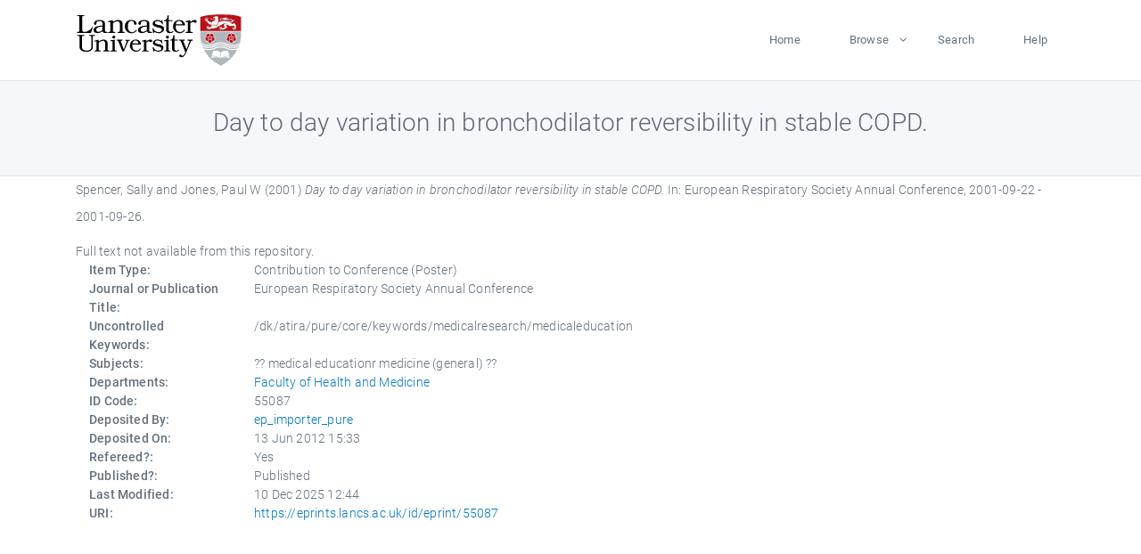

--- FILE ---
content_type: text/html; charset=utf-8
request_url: https://eprints.lancs.ac.uk/id/eprint/55087/
body_size: 4382
content:
<!DOCTYPE html>
<html xmlns="http://www.w3.org/1999/xhtml" lang="en">
  <head>
    <meta charset="utf-8" />
    <title> Day to day variation in bronchodilator reversibility in stable COPD.  - Lancaster EPrints</title>
    
    
    
    <!-- Google Tag Manager -->
<!--
    <script>(function(w,d,s,l,i){w[l]=w[l]||[];w[l].push({'gtm.start':
    new Date().getTime(),event:'gtm.js'});var f=d.getElementsByTagName(s)[0],
    j=d.createElement(s),dl=l!='dataLayer'?'&amp;l='+l:'';j.async=true;j.src=
    'https://www.googletagmanager.com/gtm.js?id='+i+dl;f.parentNode.insertBefore(j,f);
    })(window,document,'script','dataLayer','GTM-MDLDXCK7');</script>
-->
    <!-- End Google Tag Manager -->
  
    <meta charset="utf-8" />
    <meta name="viewport" content="width=device-width, initial-scale=1, shrink-to-fit=no" />
    <meta name="description" content="" />
    <meta name="author" content="" />
    <link rel="icon" href="/img/basic/favicon.ico" type="image/x-icon" />
    <style>
      .loader {
          position: fixed;
          left: 0;
          top: 0;
          width: 100%;
          height: 100%;
          background-color: #F5F8FA;
          z-index: 9998;
          text-align: center;
      }

      .plane-container {
          position: absolute;
          top: 50%;
          left: 50%;
      }
    </style>
  
    <meta content="55087" name="eprints.eprintid" />
<meta name="eprints.rev_number" content="54" />
<meta content="archive" name="eprints.eprint_status" />
<meta name="eprints.userid" content="13568" />
<meta content="pure" name="eprints.source" />
<meta name="eprints.dir" content="disk0/00/05/50/87" />
<meta name="eprints.datestamp" content="2012-06-13 15:33:01" />
<meta name="eprints.lastmod" content="2025-12-10 12:44:56" />
<meta name="eprints.status_changed" content="2012-06-12 13:32:03" />
<meta content="conference_item" name="eprints.type" />
<meta name="eprints.metadata_visibility" content="show" />
<meta name="eprints.creators_name" content="Spencer, Sally" />
<meta name="eprints.creators_name" content="Jones, Paul W" />
<meta content="Day to day variation in bronchodilator reversibility in stable COPD." name="eprints.title" />
<meta content="pub" name="eprints.ispublished" />
<meta name="eprints.subjects" content="medical educationr medicine (general)" />
<meta content="ham" name="eprints.divisions" />
<meta content="/dk/atira/pure/core/keywords/medicalresearch/medicaleducation" name="eprints.keywords" />
<meta name="eprints.date" content="2001" />
<meta name="eprints.date_type" content="published" />
<meta content="none" name="eprints.full_text_status" />
<meta content="poster" name="eprints.pres_type" />
<meta content="European Respiratory Society Annual Conference" name="eprints.publication" />
<meta content="DEU" name="eprints.place_of_pub" />
<meta content="European Respiratory Society Annual Conference" name="eprints.event_title" />
<meta name="eprints.event_dates" content="2001-09-22 - 2001-09-26" />
<meta name="eprints.event_type" content="other" />
<meta name="eprints.refereed" content="TRUE" />
<meta content="305" name="eprints.hoa_compliant" />
<meta name="eprints.hoa_date_pub" content="2001" />
<meta name="eprints.hoa_exclude" content="FALSE" />
<meta name="eprints.citation" content="  Spencer, Sally and Jones, Paul W  (2001) Day to day variation in bronchodilator reversibility in stable COPD.  In: European Respiratory Society Annual Conference, 2001-09-22 - 2001-09-26.     " />
<link rel="schema.DC" href="http://purl.org/DC/elements/1.0/" />
<meta name="DC.relation" content="https://eprints.lancs.ac.uk/id/eprint/55087/" />
<meta name="DC.title" content="Day to day variation in bronchodilator reversibility in stable COPD." />
<meta content="Spencer, Sally" name="DC.creator" />
<meta name="DC.creator" content="Jones, Paul W" />
<meta name="DC.date" content="2001" />
<meta content="Contribution to Conference" name="DC.type" />
<meta content="PeerReviewed" name="DC.type" />
<meta name="DC.identifier" content="  Spencer, Sally and Jones, Paul W  (2001) Day to day variation in bronchodilator reversibility in stable COPD.  In: European Respiratory Society Annual Conference, 2001-09-22 - 2001-09-26.     " />
<link rel="canonical" href="https://eprints.lancs.ac.uk/id/eprint/55087/" />
<link type="text/n3" href="https://eprints.lancs.ac.uk/cgi/export/eprint/55087/RDFN3/lep-eprint-55087.n3" rel="alternate" title="RDF+N3" />
<link href="https://eprints.lancs.ac.uk/cgi/export/eprint/55087/Refer/lep-eprint-55087.refer" rel="alternate" title="Refer" type="text/plain" />
<link href="https://eprints.lancs.ac.uk/cgi/export/eprint/55087/DC/lep-eprint-55087.txt" title="Dublin Core" rel="alternate" type="text/plain; charset=utf-8" />
<link type="text/plain; charset=utf-8" href="https://eprints.lancs.ac.uk/cgi/export/eprint/55087/COinS/lep-eprint-55087.txt" title="OpenURL ContextObject in Span" rel="alternate" />
<link href="https://eprints.lancs.ac.uk/cgi/export/eprint/55087/BibTeX/lep-eprint-55087.bib" rel="alternate" title="BibTeX" type="text/plain; charset=utf-8" />
<link type="text/xml; charset=utf-8" href="https://eprints.lancs.ac.uk/cgi/export/eprint/55087/DIDL/lep-eprint-55087.xml" title="MPEG-21 DIDL" rel="alternate" />
<link href="https://eprints.lancs.ac.uk/cgi/export/eprint/55087/RIS/lep-eprint-55087.ris" title="Reference Manager" rel="alternate" type="text/plain" />
<link title="HTML Citation" rel="alternate" href="https://eprints.lancs.ac.uk/cgi/export/eprint/55087/HTML/lep-eprint-55087.html" type="text/html; charset=utf-8" />
<link type="application/vnd.eprints.data+xml; charset=utf-8" href="https://eprints.lancs.ac.uk/cgi/export/eprint/55087/XML/lep-eprint-55087.xml" rel="alternate" title="EP3 XML" />
<link href="https://eprints.lancs.ac.uk/cgi/export/eprint/55087/RDFXML/lep-eprint-55087.rdf" rel="alternate" title="RDF+XML" type="application/rdf+xml" />
<link type="text/plain; charset=utf-8" rel="alternate" title="ASCII Citation" href="https://eprints.lancs.ac.uk/cgi/export/eprint/55087/Text/lep-eprint-55087.txt" />
<link type="text/xml; charset=utf-8" rel="alternate" title="MODS" href="https://eprints.lancs.ac.uk/cgi/export/eprint/55087/MODS/lep-eprint-55087.xml" />
<link rel="alternate" title="RDF+N-Triples" href="https://eprints.lancs.ac.uk/cgi/export/eprint/55087/RDFNT/lep-eprint-55087.nt" type="text/plain" />
<link href="https://eprints.lancs.ac.uk/cgi/export/eprint/55087/JSON/lep-eprint-55087.js" title="JSON" rel="alternate" type="application/json; charset=utf-8" />
<link type="text/xml; charset=utf-8" href="https://eprints.lancs.ac.uk/cgi/export/eprint/55087/METS/lep-eprint-55087.xml" title="METS" rel="alternate" />
<link type="text/plain; charset=utf-8" href="https://eprints.lancs.ac.uk/cgi/export/eprint/55087/Simple/lep-eprint-55087.txt" title="Simple Metadata" rel="alternate" />
<link type="text/xml; charset=utf-8" rel="alternate" title="OpenURL ContextObject" href="https://eprints.lancs.ac.uk/cgi/export/eprint/55087/ContextObject/lep-eprint-55087.xml" />
<link href="https://eprints.lancs.ac.uk/cgi/export/eprint/55087/CSV/lep-eprint-55087.csv" title="Multiline CSV" rel="alternate" type="text/csv; charset=utf-8" />
<link type="application/atom+xml;charset=utf-8" href="https://eprints.lancs.ac.uk/cgi/export/eprint/55087/Atom/lep-eprint-55087.xml" rel="alternate" title="Atom" />
<link type="text/xml; charset=utf-8" href="https://eprints.lancs.ac.uk/cgi/export/eprint/55087/RIOXX2/lep-eprint-55087.xml" title="RIOXX2 XML" rel="alternate" />
<link href="https://eprints.lancs.ac.uk/cgi/export/eprint/55087/EndNote/lep-eprint-55087.enw" rel="alternate" title="EndNote" type="text/plain; charset=utf-8" />
<link rel="Top" href="https://eprints.lancs.ac.uk/" />
    <link rel="Sword" href="https://eprints.lancs.ac.uk/sword-app/servicedocument" />
    <link rel="SwordDeposit" href="https://eprints.lancs.ac.uk/id/contents" />
    <link rel="Search" href="https://eprints.lancs.ac.uk/cgi/search" type="text/html" />
    <link title="Lancaster EPrints" rel="Search" href="https://eprints.lancs.ac.uk/cgi/opensearchdescription" type="application/opensearchdescription+xml" />
    <script src="https://www.google.com/jsapi" type="text/javascript">
//padder
</script><script type="text/javascript">
// <![CDATA[
google.load("visualization", "1", {packages:["corechart", "geochart"]});
// ]]></script><script type="text/javascript">
// <![CDATA[
var eprints_http_root = "https://eprints.lancs.ac.uk";
var eprints_http_cgiroot = "https://eprints.lancs.ac.uk/cgi";
var eprints_oai_archive_id = "eprints.lancs.ac.uk";
var eprints_logged_in = false;
var eprints_logged_in_userid = 0;
var eprints_logged_in_username = "";
var eprints_logged_in_usertype = "";
// ]]></script>
    <style type="text/css">.ep_logged_in { display: none }</style>
    <link rel="stylesheet" href="/style/auto-3.4.5.css" type="text/css" />
    <script src="/javascript/auto-3.4.5.js" type="text/javascript">
//padder
</script>
    <link rel="stylesheet" href="/style/app.css" type="text/css" />
    <!--[if lte IE 6]>
        <link rel="stylesheet" type="text/css" href="/style/ie6.css" />
   <![endif]-->
    <meta content="EPrints 3.4.5" name="Generator" />
    <meta content="text/html; charset=UTF-8" http-equiv="Content-Type" />
    <meta content="en" http-equiv="Content-Language" />
    
    
    <script src="/js/app.js">// <!-- No script --></script>
  
  </head>
  <body>
    
      
    <!-- Google Tag Manager (noscript) -->
<!--
    <noscript><iframe src="https://www.googletagmanager.com/ns.html?id=GTM-MDLDXCK7"
	height="0" width="0" style="display:none;visibility:hidden"></iframe></noscript>
-->
    <!-- End Google Tag Manager (noscript) -->
  
      <!-- Pre loader -->
      <div id="loader" class="loader" role="region" aria-label="Page loading">
          <div class="plane-container">
              <div class="l-s-2 blink">LOADING</div>
          </div>
      </div>     
  
    <div id="app" class="paper-loading">

      

      
  <!--    <epc:pin ref="pagetop"/> -->
      
      <div class="invisible-links" role="navigation">
          <a href="#main_content">Skip to main content</a>
      </div>
  
      <nav class="mainnav navbar navbar-default justify-content-between">
          <div class="container relative">
              <a class="offcanvas dl-trigger paper-nav-toggle" data-toggle="offcanvas" aria-expanded="false" aria-label="Toggle navigation">
                  <i></i>
              </a>
              <a class="navbar-brand" href="https://www.lancaster.ac.uk">
                  <div class="logo"><div class="logo-wrapper">
                      <img class="d-inline-block align-top" style="height: 60px;" alt="Lancaster University homepage" src="https://www.lancaster.ac.uk/media/wdp/style-assets/images/logos/lu-logo.svg" />
                  </div></div>
              </a>
              <div class="paper_menu">
                  <div id="dl-menu" class="xv-menuwrapper responsive-menu">
                      <ul class="dl-menu align-items-center">
                          <li><a href="http://eprints.lancs.ac.uk">Home</a></li>
                          <li class="parent"><a href="#">Browse</a>
                              <ul class="lg-submenu">
                                  <li><a href="http://eprints.lancs.ac.uk/view/year/">By Year</a></li>
                                  <li><a href="http://eprints.lancs.ac.uk/view/subjects/">By Subject</a></li>
                                  <li><a href="http://eprints.lancs.ac.uk/view/divisions/">By Department</a></li>
                                  <!-- <li><a href="#project">By Project</a></li> -->
                              </ul>
                          </li>
                          <li><a href="https://eprints.lancs.ac.uk/cgi/search/advanced">Search</a></li>
                          <li><a href="http://eprints.lancs.ac.uk/help">Help</a></li>
                      </ul>
                  </div>
              </div>
          </div>
      </nav>
  

      <main class="page" id="main_content">
        <div class="search-section">
          <div class="container">
            <h1> Day to day variation in bronchodilator reversibility in stable COPD. </h1>
          </div>
        </div>
        <div class="container">
          <div class="ep_summary_content"><div class="ep_summary_content_top"></div><div class="ep_summary_content_left"></div><div class="ep_summary_content_right"></div><div class="ep_summary_content_main">

  <p style="margin-bottom: 1em">
    


    <span class="person_name">Spencer, Sally</span> and <span class="person_name">Jones, Paul W</span>
  

(2001)

<em>Day to day variation in bronchodilator reversibility in stable COPD.</em>


    In: European Respiratory Society Annual Conference, 2001-09-22 - 2001-09-26.
  


  



  </p>

  

  

    
      Full text not available from this repository.
      
    
  
    

  

  

  

  <div class="container">
    <div class="row">
      <div class="col-2 field-label" id="label-type">Item Type:</div>
      <div class="col-10 field-value" aria-labelledby="label-type">
        Contribution to Conference
        (Poster)
        
        
      </div>
    </div>
    
    
      
        <div class="row">
          <div class="col-2 field-label" id="label-publication">Journal or Publication Title:</div>
          <div class="col-10 field-value" aria-labelledby="label-publication">European Respiratory Society Annual Conference</div>
        </div>
      
    
      
    
      
    
      
        <div class="row">
          <div class="col-2 field-label" id="label-keywords">Uncontrolled Keywords:</div>
          <div class="col-10 field-value" aria-labelledby="label-keywords">/dk/atira/pure/core/keywords/medicalresearch/medicaleducation</div>
        </div>
      
    
      
        <div class="row">
          <div class="col-2 field-label" id="label-subjects">Subjects:</div>
          <div class="col-10 field-value" aria-labelledby="label-subjects">?? medical educationr medicine (general) ??</div>
        </div>
      
    
      
        <div class="row">
          <div class="col-2 field-label" id="label-divisions">Departments:</div>
          <div class="col-10 field-value" aria-labelledby="label-divisions"><a href="https://eprints.lancs.ac.uk/view/divisions/ham/">Faculty of Health and Medicine</a></div>
        </div>
      
    
      
        <div class="row">
          <div class="col-2 field-label" id="label-eprintid">ID Code:</div>
          <div class="col-10 field-value" aria-labelledby="label-eprintid">55087</div>
        </div>
      
    
      
    
      
        <div class="row">
          <div class="col-2 field-label" id="label-userid">Deposited By:</div>
          <div class="col-10 field-value" aria-labelledby="label-userid">

<a href="https://eprints.lancs.ac.uk/cgi/users/home?screen=User::View&amp;userid=13568"><span class="ep_name_citation"><span class="person_name">ep_importer_pure</span></span></a>

</div>
        </div>
      
    
      
        <div class="row">
          <div class="col-2 field-label" id="label-datestamp">Deposited On:</div>
          <div class="col-10 field-value" aria-labelledby="label-datestamp">13 Jun 2012 15:33</div>
        </div>
      
    
      
        <div class="row">
          <div class="col-2 field-label" id="label-refereed">Refereed?:</div>
          <div class="col-10 field-value" aria-labelledby="label-refereed">Yes</div>
        </div>
      
    
      
        <div class="row">
          <div class="col-2 field-label" id="label-ispublished">Published?:</div>
          <div class="col-10 field-value" aria-labelledby="label-ispublished">Published</div>
        </div>
      
    
      
        <div class="row">
          <div class="col-2 field-label" id="label-lastmod">Last Modified:</div>
          <div class="col-10 field-value" aria-labelledby="label-lastmod">10 Dec 2025 12:44</div>
        </div>
      
    
    <div class="row">
      <div class="col-2 field-label" id="label-uri">URI:</div>
      <div class="col-10 field-value" aria-labelledby="label-uri"><a href="https://eprints.lancs.ac.uk/id/eprint/55087">https://eprints.lancs.ac.uk/id/eprint/55087</a></div>
    </div>
  </div>

  
  

<!--
  <epc:if test="!$flags{preview}">
    <epc:phrase ref="summary_page:actions"/>
    <div class="container ep_summary_page_actions">
    <epc:foreach expr="action_list('eprint_summary_page_actions',$item)" iterator="action">
      <div class="row">
        <div class="col-2"><epc:print expr="$action.action_icon()" /></div>
        <div class="col-10"><epc:print expr="$action.action_title()" /></div>
      </div>
    </epc:foreach>
    </div>
  </epc:if>
-->

</div><div class="ep_summary_content_bottom"></div><div class="ep_summary_content_after"></div></div>
        </div>
      </main>

      
      <footer>
          <div class="container">
              <div class="row" style="justify-content: space-between;">
                  <div class=" col-lg-4 col-xl-6 col-12 responsive-phone footer-library"><a href="https://www.lancaster.ac.uk/library" class="">
                      <div class="logo"><div class="logo-wrapper">
                          <img src="https://www.lancaster.ac.uk/media/wdp/style-assets/images/library/library-logo.svg" style="height: 60px" alt="Lancaster University Library homepage" />
                          <span class="circle"></span>
                      </div></div>
                  </a>
                  </div>
                  <div class="col-xl-3 responsive-phone">
                      <div class="h6">Links</div>
                      <ul class="footer-links">
                          <li><a href="https://www.eprints.org/uk/index.php/eprints-software/">EPrints</a></li>
                          <li><a href="http://eprints.lancs.ac.uk/help">FAQ</a></li>
                          <li><a href="https://www.lancaster.ac.uk/privacy/">Privacy Policy</a></li>
                      </ul>
                  </div>
                  <div class="col-6 col-md-12 col-12 col-xl-3 responsive-phone">
                      <div class="h6">Connect via Social Media</div>
                      <ul class="social">
                          <li class="facebook"><a href="https://en-gb.facebook.com/LancasterUniversityLibrary/" aria-label="Facebook"><span class="icon icon-facebook"></span></a>
                          </li>
                          <li class="twitter"><a href="https://twitter.com/LancasterUniLib" aria-label="Twitter"><span class="icon icon-twitter"></span></a>
                          </li>
                      </ul>
                      <div class="copyrights">
                          <p>© 2020 Lancaster University Library</p>
                      </div>
                  </div>
              </div>
          </div>
      </footer>
  

    </div>
  </body>
</html>